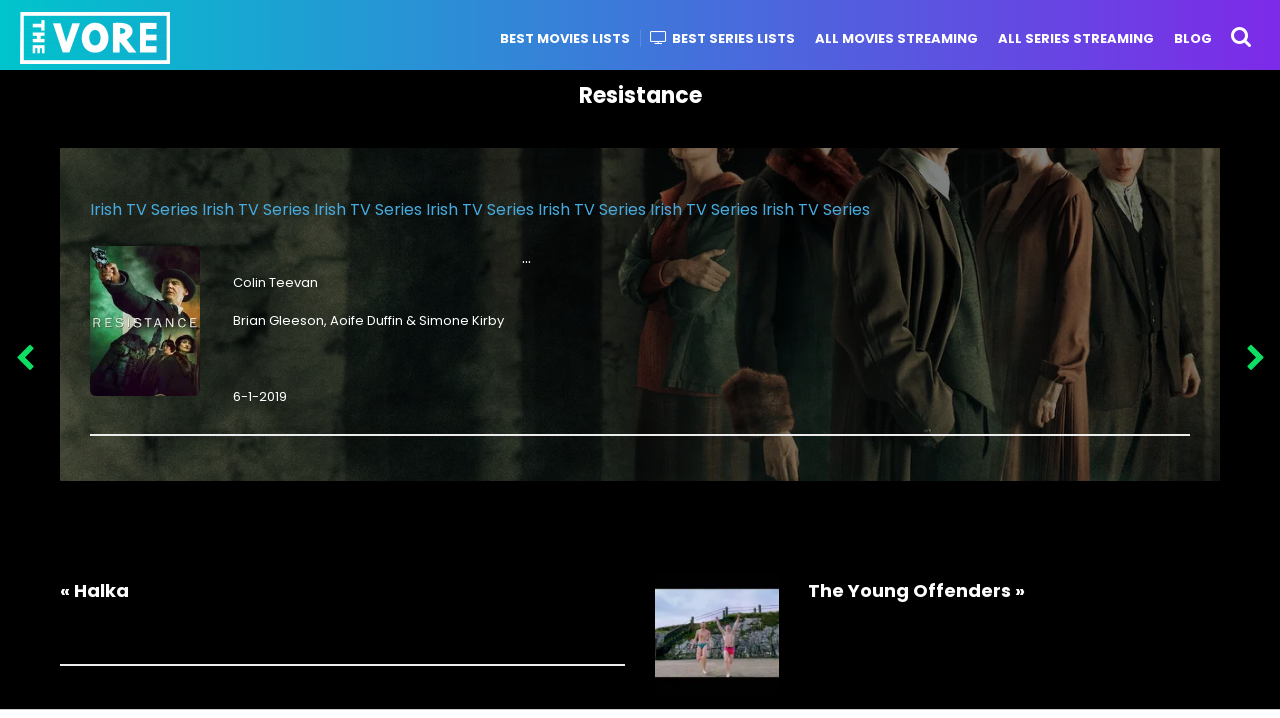

--- FILE ---
content_type: application/javascript; charset=utf-8
request_url: https://thevore.com/wp-content/cache/min/1/wp-content/themes/boombox/includes/rate-and-vote-restrictions/js/ajax.js?ver=1717509212
body_size: 237
content:
(function($){"use strict";var boombox_body=$('body');boombox_body.on(clickEventType,'.js-post-point .point-btn',function(e){e.preventDefault();var _this=$(this);var action=_this.data('action');var post_id=_this.closest('.js-post-point').data('post_id');var container=$('.js-post-point[data-post_id='+post_id+']');_this=container.find('.point-btn[data-action='+action+']');if(!post_id){return}
_this.attr('disabled','disabled');container.find('.count').addClass('loading');if(_this.hasClass('active')){_this.removeClass('active');$.post(boombox_ajax_params.ajax_url,{action:'boombox_ajax_point_discard',sub_action:action,id:post_id},function(response){var data=$.parseJSON(response);if(data.status==!0){container.find('.count .text').text(data.point_count)}
container.find('.count').removeClass('loading');_this.removeAttr('disabled')})}else{container.find('.active').removeClass('active');_this.addClass('active');$.post(boombox_ajax_params.ajax_url,{action:'boombox_ajax_point',sub_action:action,id:post_id},function(response){var data=$.parseJSON(response);if(data.status==!0){container.find('.count .text').text(data.point_count)}
container.find('.count').removeClass('loading');_this.removeAttr('disabled')})}});boombox_body.on(clickEventType,'.js-reaction-item .reaction-vote-btn',function(e){e.preventDefault();var disabled_class='disabled';var _this=$(this);if(_this.hasClass(disabled_class)){return}
_this.addClass(disabled_class);_this.parent().addClass('voted');var reaction=_this.closest('.reaction-item').data('reaction_id');var container=_this.closest('.reaction-sections');var post_id=container.data('post_id');if(!post_id||!reaction){return}
$.post(boombox_ajax_params.ajax_url,{action:'boombox_ajax_reaction_add',post_id:post_id,reaction_id:reaction},function(response){_this.removeClass(disabled_class);var data=$.parseJSON(response);if(data.status==!0){container.find('.reaction-item').each(function(){var reaction_id=$(this).data('reaction_id');var reaction_total=data.reaction_total[reaction_id];if(reaction_total){$(this).find('.reaction-stat').height(reaction_total.height+'%');$(this).find('.reaction-stat-count').text(reaction_total.total)}
var reaction_restriction=data.reaction_restrictions[reaction_id];if(reaction_restriction&&!1===reaction_restriction.can_react){$(this).find('.reaction-vote-btn').addClass(disabled_class)}})}})})})(jQuery)